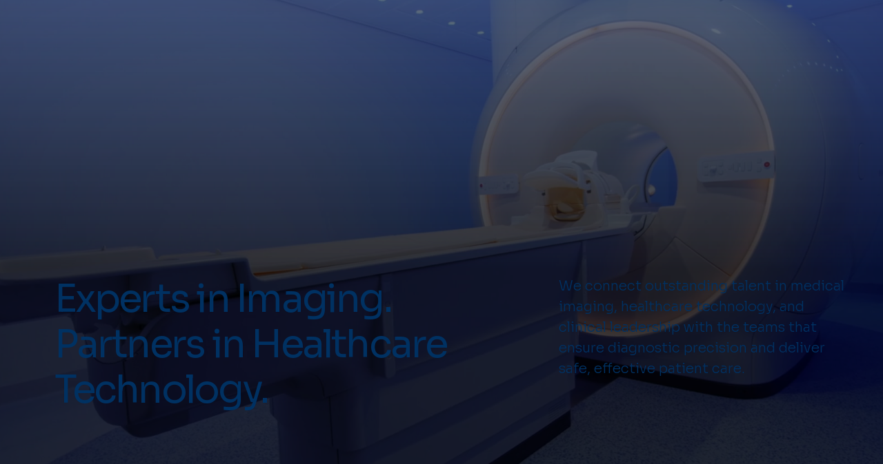

--- FILE ---
content_type: text/css; charset=utf-8
request_url: https://www.ngenium.io/_serverless/pro-gallery-css-v4-server/layoutCss?ver=2&id=comp-mhapy0p6&items=0_800_800%7C0_800_800%7C0_1024_1024&container=3673.09375_1152_305_720&options=gallerySizeType:px%7CgallerySizePx:338%7CimageMargin:32%7CisRTL:false%7CgridStyle:1%7CnumberOfImagesPerRow:3%7CgalleryLayout:2%7CtitlePlacement:SHOW_ON_HOVER%7CcubeRatio:1%7CcubeType:fill
body_size: -93
content:
#pro-gallery-comp-mhapy0p6 [data-hook="item-container"][data-idx="0"].gallery-item-container{opacity: 1 !important;display: block !important;transition: opacity .2s ease !important;top: 0px !important;left: 0px !important;right: auto !important;height: 362px !important;width: 363px !important;} #pro-gallery-comp-mhapy0p6 [data-hook="item-container"][data-idx="0"] .gallery-item-common-info-outer{height: 100% !important;} #pro-gallery-comp-mhapy0p6 [data-hook="item-container"][data-idx="0"] .gallery-item-common-info{height: 100% !important;width: 100% !important;} #pro-gallery-comp-mhapy0p6 [data-hook="item-container"][data-idx="0"] .gallery-item-wrapper{width: 363px !important;height: 362px !important;margin: 0 !important;} #pro-gallery-comp-mhapy0p6 [data-hook="item-container"][data-idx="0"] .gallery-item-content{width: 363px !important;height: 362px !important;margin: 0px 0px !important;opacity: 1 !important;} #pro-gallery-comp-mhapy0p6 [data-hook="item-container"][data-idx="0"] .gallery-item-hover{width: 363px !important;height: 362px !important;opacity: 1 !important;} #pro-gallery-comp-mhapy0p6 [data-hook="item-container"][data-idx="0"] .item-hover-flex-container{width: 363px !important;height: 362px !important;margin: 0px 0px !important;opacity: 1 !important;} #pro-gallery-comp-mhapy0p6 [data-hook="item-container"][data-idx="0"] .gallery-item-wrapper img{width: 100% !important;height: 100% !important;opacity: 1 !important;} #pro-gallery-comp-mhapy0p6 [data-hook="item-container"][data-idx="1"].gallery-item-container{opacity: 1 !important;display: block !important;transition: opacity .2s ease !important;top: 0px !important;left: 395px !important;right: auto !important;height: 362px !important;width: 363px !important;} #pro-gallery-comp-mhapy0p6 [data-hook="item-container"][data-idx="1"] .gallery-item-common-info-outer{height: 100% !important;} #pro-gallery-comp-mhapy0p6 [data-hook="item-container"][data-idx="1"] .gallery-item-common-info{height: 100% !important;width: 100% !important;} #pro-gallery-comp-mhapy0p6 [data-hook="item-container"][data-idx="1"] .gallery-item-wrapper{width: 363px !important;height: 362px !important;margin: 0 !important;} #pro-gallery-comp-mhapy0p6 [data-hook="item-container"][data-idx="1"] .gallery-item-content{width: 363px !important;height: 362px !important;margin: 0px 0px !important;opacity: 1 !important;} #pro-gallery-comp-mhapy0p6 [data-hook="item-container"][data-idx="1"] .gallery-item-hover{width: 363px !important;height: 362px !important;opacity: 1 !important;} #pro-gallery-comp-mhapy0p6 [data-hook="item-container"][data-idx="1"] .item-hover-flex-container{width: 363px !important;height: 362px !important;margin: 0px 0px !important;opacity: 1 !important;} #pro-gallery-comp-mhapy0p6 [data-hook="item-container"][data-idx="1"] .gallery-item-wrapper img{width: 100% !important;height: 100% !important;opacity: 1 !important;} #pro-gallery-comp-mhapy0p6 [data-hook="item-container"][data-idx="2"].gallery-item-container{opacity: 1 !important;display: block !important;transition: opacity .2s ease !important;top: 0px !important;left: 790px !important;right: auto !important;height: 362px !important;width: 362px !important;} #pro-gallery-comp-mhapy0p6 [data-hook="item-container"][data-idx="2"] .gallery-item-common-info-outer{height: 100% !important;} #pro-gallery-comp-mhapy0p6 [data-hook="item-container"][data-idx="2"] .gallery-item-common-info{height: 100% !important;width: 100% !important;} #pro-gallery-comp-mhapy0p6 [data-hook="item-container"][data-idx="2"] .gallery-item-wrapper{width: 362px !important;height: 362px !important;margin: 0 !important;} #pro-gallery-comp-mhapy0p6 [data-hook="item-container"][data-idx="2"] .gallery-item-content{width: 362px !important;height: 362px !important;margin: 0px 0px !important;opacity: 1 !important;} #pro-gallery-comp-mhapy0p6 [data-hook="item-container"][data-idx="2"] .gallery-item-hover{width: 362px !important;height: 362px !important;opacity: 1 !important;} #pro-gallery-comp-mhapy0p6 [data-hook="item-container"][data-idx="2"] .item-hover-flex-container{width: 362px !important;height: 362px !important;margin: 0px 0px !important;opacity: 1 !important;} #pro-gallery-comp-mhapy0p6 [data-hook="item-container"][data-idx="2"] .gallery-item-wrapper img{width: 100% !important;height: 100% !important;opacity: 1 !important;} #pro-gallery-comp-mhapy0p6 .pro-gallery-prerender{height:362px !important;}#pro-gallery-comp-mhapy0p6 {height:362px !important; width:1152px !important;}#pro-gallery-comp-mhapy0p6 .pro-gallery-margin-container {height:362px !important;}#pro-gallery-comp-mhapy0p6 .pro-gallery {height:362px !important; width:1152px !important;}#pro-gallery-comp-mhapy0p6 .pro-gallery-parent-container {height:362px !important; width:1184px !important;}